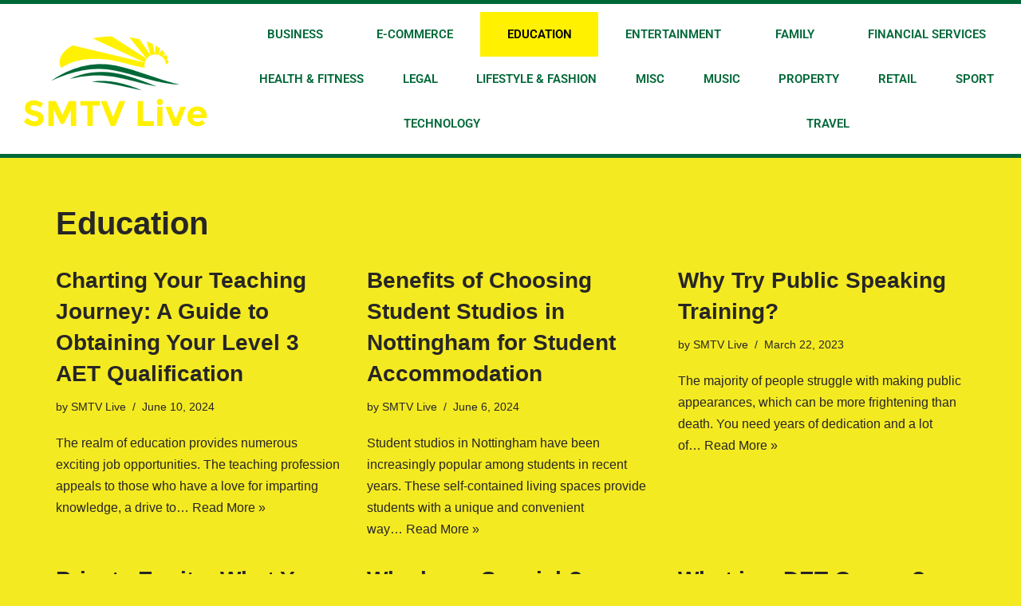

--- FILE ---
content_type: text/html; charset=UTF-8
request_url: https://smtvlive.co.uk/category/education/page/2/
body_size: 14916
content:
<!DOCTYPE html>
<html lang="en-US">

<head>
	
	<meta charset="UTF-8">
	<meta name="viewport" content="width=device-width, initial-scale=1, minimum-scale=1">
	<link rel="profile" href="https://gmpg.org/xfn/11">
		<meta name='robots' content='index, follow, max-image-preview:large, max-snippet:-1, max-video-preview:-1' />

	<!-- This site is optimized with the Yoast SEO plugin v26.7 - https://yoast.com/wordpress/plugins/seo/ -->
	<title>Education Archives - Page 2 of 7 - SMTV Live</title>
	<link rel="canonical" href="https://smtvlive.co.uk/category/education/page/2/" />
	<link rel="prev" href="https://smtvlive.co.uk/category/education/" />
	<link rel="next" href="https://smtvlive.co.uk/category/education/page/3/" />
	<meta property="og:locale" content="en_US" />
	<meta property="og:type" content="article" />
	<meta property="og:title" content="Education Archives - Page 2 of 7 - SMTV Live" />
	<meta property="og:url" content="https://smtvlive.co.uk/category/education/" />
	<meta property="og:site_name" content="SMTV Live" />
	<meta name="twitter:card" content="summary_large_image" />
	<script type="application/ld+json" class="yoast-schema-graph">{"@context":"https://schema.org","@graph":[{"@type":"CollectionPage","@id":"https://smtvlive.co.uk/category/education/","url":"https://smtvlive.co.uk/category/education/page/2/","name":"Education Archives - Page 2 of 7 - SMTV Live","isPartOf":{"@id":"https://smtvlive.co.uk/#website"},"breadcrumb":{"@id":"https://smtvlive.co.uk/category/education/page/2/#breadcrumb"},"inLanguage":"en-US"},{"@type":"BreadcrumbList","@id":"https://smtvlive.co.uk/category/education/page/2/#breadcrumb","itemListElement":[{"@type":"ListItem","position":1,"name":"Home","item":"https://smtvlive.co.uk/"},{"@type":"ListItem","position":2,"name":"Education"}]},{"@type":"WebSite","@id":"https://smtvlive.co.uk/#website","url":"https://smtvlive.co.uk/","name":"SMTV Live","description":"The UK business network. News from the biggest UK websites and companies...","potentialAction":[{"@type":"SearchAction","target":{"@type":"EntryPoint","urlTemplate":"https://smtvlive.co.uk/?s={search_term_string}"},"query-input":{"@type":"PropertyValueSpecification","valueRequired":true,"valueName":"search_term_string"}}],"inLanguage":"en-US"}]}</script>
	<!-- / Yoast SEO plugin. -->


<link rel="alternate" type="application/rss+xml" title="SMTV Live &raquo; Feed" href="https://smtvlive.co.uk/feed/" />
<link rel="alternate" type="application/rss+xml" title="SMTV Live &raquo; Education Category Feed" href="https://smtvlive.co.uk/category/education/feed/" />
<script>
window._wpemojiSettings = {"baseUrl":"https:\/\/s.w.org\/images\/core\/emoji\/15.0.3\/72x72\/","ext":".png","svgUrl":"https:\/\/s.w.org\/images\/core\/emoji\/15.0.3\/svg\/","svgExt":".svg","source":{"concatemoji":"https:\/\/smtvlive.co.uk\/wp-includes\/js\/wp-emoji-release.min.js?ver=6.6.4"}};
/*! This file is auto-generated */
!function(i,n){var o,s,e;function c(e){try{var t={supportTests:e,timestamp:(new Date).valueOf()};sessionStorage.setItem(o,JSON.stringify(t))}catch(e){}}function p(e,t,n){e.clearRect(0,0,e.canvas.width,e.canvas.height),e.fillText(t,0,0);var t=new Uint32Array(e.getImageData(0,0,e.canvas.width,e.canvas.height).data),r=(e.clearRect(0,0,e.canvas.width,e.canvas.height),e.fillText(n,0,0),new Uint32Array(e.getImageData(0,0,e.canvas.width,e.canvas.height).data));return t.every(function(e,t){return e===r[t]})}function u(e,t,n){switch(t){case"flag":return n(e,"\ud83c\udff3\ufe0f\u200d\u26a7\ufe0f","\ud83c\udff3\ufe0f\u200b\u26a7\ufe0f")?!1:!n(e,"\ud83c\uddfa\ud83c\uddf3","\ud83c\uddfa\u200b\ud83c\uddf3")&&!n(e,"\ud83c\udff4\udb40\udc67\udb40\udc62\udb40\udc65\udb40\udc6e\udb40\udc67\udb40\udc7f","\ud83c\udff4\u200b\udb40\udc67\u200b\udb40\udc62\u200b\udb40\udc65\u200b\udb40\udc6e\u200b\udb40\udc67\u200b\udb40\udc7f");case"emoji":return!n(e,"\ud83d\udc26\u200d\u2b1b","\ud83d\udc26\u200b\u2b1b")}return!1}function f(e,t,n){var r="undefined"!=typeof WorkerGlobalScope&&self instanceof WorkerGlobalScope?new OffscreenCanvas(300,150):i.createElement("canvas"),a=r.getContext("2d",{willReadFrequently:!0}),o=(a.textBaseline="top",a.font="600 32px Arial",{});return e.forEach(function(e){o[e]=t(a,e,n)}),o}function t(e){var t=i.createElement("script");t.src=e,t.defer=!0,i.head.appendChild(t)}"undefined"!=typeof Promise&&(o="wpEmojiSettingsSupports",s=["flag","emoji"],n.supports={everything:!0,everythingExceptFlag:!0},e=new Promise(function(e){i.addEventListener("DOMContentLoaded",e,{once:!0})}),new Promise(function(t){var n=function(){try{var e=JSON.parse(sessionStorage.getItem(o));if("object"==typeof e&&"number"==typeof e.timestamp&&(new Date).valueOf()<e.timestamp+604800&&"object"==typeof e.supportTests)return e.supportTests}catch(e){}return null}();if(!n){if("undefined"!=typeof Worker&&"undefined"!=typeof OffscreenCanvas&&"undefined"!=typeof URL&&URL.createObjectURL&&"undefined"!=typeof Blob)try{var e="postMessage("+f.toString()+"("+[JSON.stringify(s),u.toString(),p.toString()].join(",")+"));",r=new Blob([e],{type:"text/javascript"}),a=new Worker(URL.createObjectURL(r),{name:"wpTestEmojiSupports"});return void(a.onmessage=function(e){c(n=e.data),a.terminate(),t(n)})}catch(e){}c(n=f(s,u,p))}t(n)}).then(function(e){for(var t in e)n.supports[t]=e[t],n.supports.everything=n.supports.everything&&n.supports[t],"flag"!==t&&(n.supports.everythingExceptFlag=n.supports.everythingExceptFlag&&n.supports[t]);n.supports.everythingExceptFlag=n.supports.everythingExceptFlag&&!n.supports.flag,n.DOMReady=!1,n.readyCallback=function(){n.DOMReady=!0}}).then(function(){return e}).then(function(){var e;n.supports.everything||(n.readyCallback(),(e=n.source||{}).concatemoji?t(e.concatemoji):e.wpemoji&&e.twemoji&&(t(e.twemoji),t(e.wpemoji)))}))}((window,document),window._wpemojiSettings);
</script>
<style id='wp-emoji-styles-inline-css'>

	img.wp-smiley, img.emoji {
		display: inline !important;
		border: none !important;
		box-shadow: none !important;
		height: 1em !important;
		width: 1em !important;
		margin: 0 0.07em !important;
		vertical-align: -0.1em !important;
		background: none !important;
		padding: 0 !important;
	}
</style>
<link rel='stylesheet' id='wp-block-library-css' href='https://smtvlive.co.uk/wp-includes/css/dist/block-library/style.min.css?ver=6.6.4' media='all' />
<style id='classic-theme-styles-inline-css'>
/*! This file is auto-generated */
.wp-block-button__link{color:#fff;background-color:#32373c;border-radius:9999px;box-shadow:none;text-decoration:none;padding:calc(.667em + 2px) calc(1.333em + 2px);font-size:1.125em}.wp-block-file__button{background:#32373c;color:#fff;text-decoration:none}
</style>
<style id='global-styles-inline-css'>
:root{--wp--preset--aspect-ratio--square: 1;--wp--preset--aspect-ratio--4-3: 4/3;--wp--preset--aspect-ratio--3-4: 3/4;--wp--preset--aspect-ratio--3-2: 3/2;--wp--preset--aspect-ratio--2-3: 2/3;--wp--preset--aspect-ratio--16-9: 16/9;--wp--preset--aspect-ratio--9-16: 9/16;--wp--preset--color--black: #000000;--wp--preset--color--cyan-bluish-gray: #abb8c3;--wp--preset--color--white: #ffffff;--wp--preset--color--pale-pink: #f78da7;--wp--preset--color--vivid-red: #cf2e2e;--wp--preset--color--luminous-vivid-orange: #ff6900;--wp--preset--color--luminous-vivid-amber: #fcb900;--wp--preset--color--light-green-cyan: #7bdcb5;--wp--preset--color--vivid-green-cyan: #00d084;--wp--preset--color--pale-cyan-blue: #8ed1fc;--wp--preset--color--vivid-cyan-blue: #0693e3;--wp--preset--color--vivid-purple: #9b51e0;--wp--preset--color--neve-link-color: var(--nv-primary-accent);--wp--preset--color--neve-link-hover-color: var(--nv-secondary-accent);--wp--preset--color--nv-site-bg: var(--nv-site-bg);--wp--preset--color--nv-light-bg: var(--nv-light-bg);--wp--preset--color--nv-dark-bg: var(--nv-dark-bg);--wp--preset--color--neve-text-color: var(--nv-text-color);--wp--preset--color--nv-text-dark-bg: var(--nv-text-dark-bg);--wp--preset--color--nv-c-1: var(--nv-c-1);--wp--preset--color--nv-c-2: var(--nv-c-2);--wp--preset--gradient--vivid-cyan-blue-to-vivid-purple: linear-gradient(135deg,rgba(6,147,227,1) 0%,rgb(155,81,224) 100%);--wp--preset--gradient--light-green-cyan-to-vivid-green-cyan: linear-gradient(135deg,rgb(122,220,180) 0%,rgb(0,208,130) 100%);--wp--preset--gradient--luminous-vivid-amber-to-luminous-vivid-orange: linear-gradient(135deg,rgba(252,185,0,1) 0%,rgba(255,105,0,1) 100%);--wp--preset--gradient--luminous-vivid-orange-to-vivid-red: linear-gradient(135deg,rgba(255,105,0,1) 0%,rgb(207,46,46) 100%);--wp--preset--gradient--very-light-gray-to-cyan-bluish-gray: linear-gradient(135deg,rgb(238,238,238) 0%,rgb(169,184,195) 100%);--wp--preset--gradient--cool-to-warm-spectrum: linear-gradient(135deg,rgb(74,234,220) 0%,rgb(151,120,209) 20%,rgb(207,42,186) 40%,rgb(238,44,130) 60%,rgb(251,105,98) 80%,rgb(254,248,76) 100%);--wp--preset--gradient--blush-light-purple: linear-gradient(135deg,rgb(255,206,236) 0%,rgb(152,150,240) 100%);--wp--preset--gradient--blush-bordeaux: linear-gradient(135deg,rgb(254,205,165) 0%,rgb(254,45,45) 50%,rgb(107,0,62) 100%);--wp--preset--gradient--luminous-dusk: linear-gradient(135deg,rgb(255,203,112) 0%,rgb(199,81,192) 50%,rgb(65,88,208) 100%);--wp--preset--gradient--pale-ocean: linear-gradient(135deg,rgb(255,245,203) 0%,rgb(182,227,212) 50%,rgb(51,167,181) 100%);--wp--preset--gradient--electric-grass: linear-gradient(135deg,rgb(202,248,128) 0%,rgb(113,206,126) 100%);--wp--preset--gradient--midnight: linear-gradient(135deg,rgb(2,3,129) 0%,rgb(40,116,252) 100%);--wp--preset--font-size--small: 13px;--wp--preset--font-size--medium: 20px;--wp--preset--font-size--large: 36px;--wp--preset--font-size--x-large: 42px;--wp--preset--spacing--20: 0.44rem;--wp--preset--spacing--30: 0.67rem;--wp--preset--spacing--40: 1rem;--wp--preset--spacing--50: 1.5rem;--wp--preset--spacing--60: 2.25rem;--wp--preset--spacing--70: 3.38rem;--wp--preset--spacing--80: 5.06rem;--wp--preset--shadow--natural: 6px 6px 9px rgba(0, 0, 0, 0.2);--wp--preset--shadow--deep: 12px 12px 50px rgba(0, 0, 0, 0.4);--wp--preset--shadow--sharp: 6px 6px 0px rgba(0, 0, 0, 0.2);--wp--preset--shadow--outlined: 6px 6px 0px -3px rgba(255, 255, 255, 1), 6px 6px rgba(0, 0, 0, 1);--wp--preset--shadow--crisp: 6px 6px 0px rgba(0, 0, 0, 1);}:where(.is-layout-flex){gap: 0.5em;}:where(.is-layout-grid){gap: 0.5em;}body .is-layout-flex{display: flex;}.is-layout-flex{flex-wrap: wrap;align-items: center;}.is-layout-flex > :is(*, div){margin: 0;}body .is-layout-grid{display: grid;}.is-layout-grid > :is(*, div){margin: 0;}:where(.wp-block-columns.is-layout-flex){gap: 2em;}:where(.wp-block-columns.is-layout-grid){gap: 2em;}:where(.wp-block-post-template.is-layout-flex){gap: 1.25em;}:where(.wp-block-post-template.is-layout-grid){gap: 1.25em;}.has-black-color{color: var(--wp--preset--color--black) !important;}.has-cyan-bluish-gray-color{color: var(--wp--preset--color--cyan-bluish-gray) !important;}.has-white-color{color: var(--wp--preset--color--white) !important;}.has-pale-pink-color{color: var(--wp--preset--color--pale-pink) !important;}.has-vivid-red-color{color: var(--wp--preset--color--vivid-red) !important;}.has-luminous-vivid-orange-color{color: var(--wp--preset--color--luminous-vivid-orange) !important;}.has-luminous-vivid-amber-color{color: var(--wp--preset--color--luminous-vivid-amber) !important;}.has-light-green-cyan-color{color: var(--wp--preset--color--light-green-cyan) !important;}.has-vivid-green-cyan-color{color: var(--wp--preset--color--vivid-green-cyan) !important;}.has-pale-cyan-blue-color{color: var(--wp--preset--color--pale-cyan-blue) !important;}.has-vivid-cyan-blue-color{color: var(--wp--preset--color--vivid-cyan-blue) !important;}.has-vivid-purple-color{color: var(--wp--preset--color--vivid-purple) !important;}.has-neve-link-color-color{color: var(--wp--preset--color--neve-link-color) !important;}.has-neve-link-hover-color-color{color: var(--wp--preset--color--neve-link-hover-color) !important;}.has-nv-site-bg-color{color: var(--wp--preset--color--nv-site-bg) !important;}.has-nv-light-bg-color{color: var(--wp--preset--color--nv-light-bg) !important;}.has-nv-dark-bg-color{color: var(--wp--preset--color--nv-dark-bg) !important;}.has-neve-text-color-color{color: var(--wp--preset--color--neve-text-color) !important;}.has-nv-text-dark-bg-color{color: var(--wp--preset--color--nv-text-dark-bg) !important;}.has-nv-c-1-color{color: var(--wp--preset--color--nv-c-1) !important;}.has-nv-c-2-color{color: var(--wp--preset--color--nv-c-2) !important;}.has-black-background-color{background-color: var(--wp--preset--color--black) !important;}.has-cyan-bluish-gray-background-color{background-color: var(--wp--preset--color--cyan-bluish-gray) !important;}.has-white-background-color{background-color: var(--wp--preset--color--white) !important;}.has-pale-pink-background-color{background-color: var(--wp--preset--color--pale-pink) !important;}.has-vivid-red-background-color{background-color: var(--wp--preset--color--vivid-red) !important;}.has-luminous-vivid-orange-background-color{background-color: var(--wp--preset--color--luminous-vivid-orange) !important;}.has-luminous-vivid-amber-background-color{background-color: var(--wp--preset--color--luminous-vivid-amber) !important;}.has-light-green-cyan-background-color{background-color: var(--wp--preset--color--light-green-cyan) !important;}.has-vivid-green-cyan-background-color{background-color: var(--wp--preset--color--vivid-green-cyan) !important;}.has-pale-cyan-blue-background-color{background-color: var(--wp--preset--color--pale-cyan-blue) !important;}.has-vivid-cyan-blue-background-color{background-color: var(--wp--preset--color--vivid-cyan-blue) !important;}.has-vivid-purple-background-color{background-color: var(--wp--preset--color--vivid-purple) !important;}.has-neve-link-color-background-color{background-color: var(--wp--preset--color--neve-link-color) !important;}.has-neve-link-hover-color-background-color{background-color: var(--wp--preset--color--neve-link-hover-color) !important;}.has-nv-site-bg-background-color{background-color: var(--wp--preset--color--nv-site-bg) !important;}.has-nv-light-bg-background-color{background-color: var(--wp--preset--color--nv-light-bg) !important;}.has-nv-dark-bg-background-color{background-color: var(--wp--preset--color--nv-dark-bg) !important;}.has-neve-text-color-background-color{background-color: var(--wp--preset--color--neve-text-color) !important;}.has-nv-text-dark-bg-background-color{background-color: var(--wp--preset--color--nv-text-dark-bg) !important;}.has-nv-c-1-background-color{background-color: var(--wp--preset--color--nv-c-1) !important;}.has-nv-c-2-background-color{background-color: var(--wp--preset--color--nv-c-2) !important;}.has-black-border-color{border-color: var(--wp--preset--color--black) !important;}.has-cyan-bluish-gray-border-color{border-color: var(--wp--preset--color--cyan-bluish-gray) !important;}.has-white-border-color{border-color: var(--wp--preset--color--white) !important;}.has-pale-pink-border-color{border-color: var(--wp--preset--color--pale-pink) !important;}.has-vivid-red-border-color{border-color: var(--wp--preset--color--vivid-red) !important;}.has-luminous-vivid-orange-border-color{border-color: var(--wp--preset--color--luminous-vivid-orange) !important;}.has-luminous-vivid-amber-border-color{border-color: var(--wp--preset--color--luminous-vivid-amber) !important;}.has-light-green-cyan-border-color{border-color: var(--wp--preset--color--light-green-cyan) !important;}.has-vivid-green-cyan-border-color{border-color: var(--wp--preset--color--vivid-green-cyan) !important;}.has-pale-cyan-blue-border-color{border-color: var(--wp--preset--color--pale-cyan-blue) !important;}.has-vivid-cyan-blue-border-color{border-color: var(--wp--preset--color--vivid-cyan-blue) !important;}.has-vivid-purple-border-color{border-color: var(--wp--preset--color--vivid-purple) !important;}.has-neve-link-color-border-color{border-color: var(--wp--preset--color--neve-link-color) !important;}.has-neve-link-hover-color-border-color{border-color: var(--wp--preset--color--neve-link-hover-color) !important;}.has-nv-site-bg-border-color{border-color: var(--wp--preset--color--nv-site-bg) !important;}.has-nv-light-bg-border-color{border-color: var(--wp--preset--color--nv-light-bg) !important;}.has-nv-dark-bg-border-color{border-color: var(--wp--preset--color--nv-dark-bg) !important;}.has-neve-text-color-border-color{border-color: var(--wp--preset--color--neve-text-color) !important;}.has-nv-text-dark-bg-border-color{border-color: var(--wp--preset--color--nv-text-dark-bg) !important;}.has-nv-c-1-border-color{border-color: var(--wp--preset--color--nv-c-1) !important;}.has-nv-c-2-border-color{border-color: var(--wp--preset--color--nv-c-2) !important;}.has-vivid-cyan-blue-to-vivid-purple-gradient-background{background: var(--wp--preset--gradient--vivid-cyan-blue-to-vivid-purple) !important;}.has-light-green-cyan-to-vivid-green-cyan-gradient-background{background: var(--wp--preset--gradient--light-green-cyan-to-vivid-green-cyan) !important;}.has-luminous-vivid-amber-to-luminous-vivid-orange-gradient-background{background: var(--wp--preset--gradient--luminous-vivid-amber-to-luminous-vivid-orange) !important;}.has-luminous-vivid-orange-to-vivid-red-gradient-background{background: var(--wp--preset--gradient--luminous-vivid-orange-to-vivid-red) !important;}.has-very-light-gray-to-cyan-bluish-gray-gradient-background{background: var(--wp--preset--gradient--very-light-gray-to-cyan-bluish-gray) !important;}.has-cool-to-warm-spectrum-gradient-background{background: var(--wp--preset--gradient--cool-to-warm-spectrum) !important;}.has-blush-light-purple-gradient-background{background: var(--wp--preset--gradient--blush-light-purple) !important;}.has-blush-bordeaux-gradient-background{background: var(--wp--preset--gradient--blush-bordeaux) !important;}.has-luminous-dusk-gradient-background{background: var(--wp--preset--gradient--luminous-dusk) !important;}.has-pale-ocean-gradient-background{background: var(--wp--preset--gradient--pale-ocean) !important;}.has-electric-grass-gradient-background{background: var(--wp--preset--gradient--electric-grass) !important;}.has-midnight-gradient-background{background: var(--wp--preset--gradient--midnight) !important;}.has-small-font-size{font-size: var(--wp--preset--font-size--small) !important;}.has-medium-font-size{font-size: var(--wp--preset--font-size--medium) !important;}.has-large-font-size{font-size: var(--wp--preset--font-size--large) !important;}.has-x-large-font-size{font-size: var(--wp--preset--font-size--x-large) !important;}
:where(.wp-block-post-template.is-layout-flex){gap: 1.25em;}:where(.wp-block-post-template.is-layout-grid){gap: 1.25em;}
:where(.wp-block-columns.is-layout-flex){gap: 2em;}:where(.wp-block-columns.is-layout-grid){gap: 2em;}
:root :where(.wp-block-pullquote){font-size: 1.5em;line-height: 1.6;}
</style>
<link rel='stylesheet' id='neve-style-css' href='https://smtvlive.co.uk/wp-content/themes/neve/style-main-new.min.css?ver=4.2.2' media='all' />
<style id='neve-style-inline-css'>
.is-menu-sidebar .header-menu-sidebar { visibility: visible; }.is-menu-sidebar.menu_sidebar_slide_left .header-menu-sidebar { transform: translate3d(0, 0, 0); left: 0; }.is-menu-sidebar.menu_sidebar_slide_right .header-menu-sidebar { transform: translate3d(0, 0, 0); right: 0; }.is-menu-sidebar.menu_sidebar_pull_right .header-menu-sidebar, .is-menu-sidebar.menu_sidebar_pull_left .header-menu-sidebar { transform: translateX(0); }.is-menu-sidebar.menu_sidebar_dropdown .header-menu-sidebar { height: auto; }.is-menu-sidebar.menu_sidebar_dropdown .header-menu-sidebar-inner { max-height: 400px; padding: 20px 0; }.is-menu-sidebar.menu_sidebar_full_canvas .header-menu-sidebar { opacity: 1; }.header-menu-sidebar .menu-item-nav-search:not(.floating) { pointer-events: none; }.header-menu-sidebar .menu-item-nav-search .is-menu-sidebar { pointer-events: unset; }@media screen and (max-width: 960px) { .builder-item.cr .item--inner { --textalign: center; --justify: center; } }
.nv-meta-list li.meta:not(:last-child):after { content:"/" }.nv-meta-list .no-mobile{
			display:none;
		}.nv-meta-list li.last::after{
			content: ""!important;
		}@media (min-width: 769px) {
			.nv-meta-list .no-mobile {
				display: inline-block;
			}
			.nv-meta-list li.last:not(:last-child)::after {
		 		content: "/" !important;
			}
		}
 :root{ --container: 748px;--postwidth:100%; --primarybtnbg: var(--nv-primary-accent); --primarybtnhoverbg: var(--nv-primary-accent); --primarybtncolor: #fff; --secondarybtncolor: var(--nv-primary-accent); --primarybtnhovercolor: #fff; --secondarybtnhovercolor: var(--nv-primary-accent);--primarybtnborderradius:3px;--secondarybtnborderradius:3px;--secondarybtnborderwidth:3px;--btnpadding:13px 15px;--primarybtnpadding:13px 15px;--secondarybtnpadding:calc(13px - 3px) calc(15px - 3px); --bodyfontfamily: Arial,Helvetica,sans-serif; --bodyfontsize: 15px; --bodylineheight: 1.6; --bodyletterspacing: 0px; --bodyfontweight: 400; --h1fontsize: 36px; --h1fontweight: 700; --h1lineheight: 1.2; --h1letterspacing: 0px; --h1texttransform: none; --h2fontsize: 28px; --h2fontweight: 700; --h2lineheight: 1.3; --h2letterspacing: 0px; --h2texttransform: none; --h3fontsize: 24px; --h3fontweight: 700; --h3lineheight: 1.4; --h3letterspacing: 0px; --h3texttransform: none; --h4fontsize: 20px; --h4fontweight: 700; --h4lineheight: 1.6; --h4letterspacing: 0px; --h4texttransform: none; --h5fontsize: 16px; --h5fontweight: 700; --h5lineheight: 1.6; --h5letterspacing: 0px; --h5texttransform: none; --h6fontsize: 14px; --h6fontweight: 700; --h6lineheight: 1.6; --h6letterspacing: 0px; --h6texttransform: none;--formfieldborderwidth:2px;--formfieldborderradius:3px; --formfieldbgcolor: var(--nv-site-bg); --formfieldbordercolor: #dddddd; --formfieldcolor: var(--nv-text-color);--formfieldpadding:10px 12px; } .nv-index-posts{ --borderradius:0px; } .has-neve-button-color-color{ color: var(--nv-primary-accent)!important; } .has-neve-button-color-background-color{ background-color: var(--nv-primary-accent)!important; } .single-post-container .alignfull > [class*="__inner-container"], .single-post-container .alignwide > [class*="__inner-container"]{ max-width:718px } .nv-meta-list{ --avatarsize: 20px; } .single .nv-meta-list{ --avatarsize: 20px; } .nv-is-boxed.nv-comments-wrap{ --padding:20px; } .nv-is-boxed.comment-respond{ --padding:20px; } .single:not(.single-product), .page{ --c-vspace:0 0 0 0;; } .scroll-to-top{ --color: var(--nv-text-dark-bg);--padding:8px 10px; --borderradius: 3px; --bgcolor: var(--nv-primary-accent); --hovercolor: var(--nv-text-dark-bg); --hoverbgcolor: var(--nv-primary-accent);--size:16px; } .global-styled{ --bgcolor: var(--nv-site-bg); } .header-top{ --rowbcolor: var(--nv-light-bg); --color: var(--nv-text-color); --bgcolor: #f0f0f0; } .header-main{ --rowbcolor: var(--nv-light-bg); --color: var(--nv-text-color); --bgcolor: #ffffff; } .header-bottom{ --rowbcolor: var(--nv-light-bg); --color: var(--nv-text-color); --bgcolor: #ffffff; } .header-menu-sidebar-bg{ --justify: flex-start; --textalign: left;--flexg: 1;--wrapdropdownwidth: auto; --color: var(--nv-text-color); --bgcolor: #ffffff; } .header-menu-sidebar{ width: 360px; } .builder-item--logo{ --maxwidth: 120px; --fs: 24px;--padding:10px 0;--margin:0; --textalign: left;--justify: flex-start; } .builder-item--nav-icon,.header-menu-sidebar .close-sidebar-panel .navbar-toggle{ --borderradius:0; } .builder-item--nav-icon{ --label-margin:0 5px 0 0;;--padding:10px 15px;--margin:0; } .builder-item--primary-menu{ --hovercolor: var(--nv-secondary-accent); --hovertextcolor: var(--nv-text-color); --activecolor: var(--nv-primary-accent); --spacing: 20px; --height: 25px;--padding:0;--margin:0; --fontsize: 1em; --lineheight: 1.6; --letterspacing: 0px; --fontweight: 500; --texttransform: none; --iconsize: 1em; } .hfg-is-group.has-primary-menu .inherit-ff{ --inheritedfw: 500; } .footer-top-inner .row{ grid-template-columns:1fr 1fr 1fr; --valign: flex-start; } .footer-top{ --rowbcolor: var(--nv-light-bg); --color: var(--nv-text-color); --bgcolor: #ffffff; } .footer-main-inner .row{ grid-template-columns:1fr 1fr 1fr; --valign: flex-start; } .footer-main{ --rowbcolor: var(--nv-light-bg); --color: var(--nv-text-color); --bgcolor: var(--nv-site-bg); } .footer-bottom-inner .row{ grid-template-columns:1fr 1fr 1fr; --valign: flex-start; } .footer-bottom{ --rowbcolor: var(--nv-light-bg); --color: var(--nv-text-dark-bg); --bgcolor: #24292e; } @media(min-width: 576px){ :root{ --container: 992px;--postwidth:50%;--btnpadding:13px 15px;--primarybtnpadding:13px 15px;--secondarybtnpadding:calc(13px - 3px) calc(15px - 3px); --bodyfontsize: 16px; --bodylineheight: 1.6; --bodyletterspacing: 0px; --h1fontsize: 38px; --h1lineheight: 1.2; --h1letterspacing: 0px; --h2fontsize: 30px; --h2lineheight: 1.2; --h2letterspacing: 0px; --h3fontsize: 26px; --h3lineheight: 1.4; --h3letterspacing: 0px; --h4fontsize: 22px; --h4lineheight: 1.5; --h4letterspacing: 0px; --h5fontsize: 18px; --h5lineheight: 1.6; --h5letterspacing: 0px; --h6fontsize: 14px; --h6lineheight: 1.6; --h6letterspacing: 0px; } .single-post-container .alignfull > [class*="__inner-container"], .single-post-container .alignwide > [class*="__inner-container"]{ max-width:962px } .nv-meta-list{ --avatarsize: 20px; } .single .nv-meta-list{ --avatarsize: 20px; } .nv-is-boxed.nv-comments-wrap{ --padding:30px; } .nv-is-boxed.comment-respond{ --padding:30px; } .single:not(.single-product), .page{ --c-vspace:0 0 0 0;; } .scroll-to-top{ --padding:8px 10px;--size:16px; } .header-menu-sidebar-bg{ --justify: flex-start; --textalign: left;--flexg: 1;--wrapdropdownwidth: auto; } .header-menu-sidebar{ width: 360px; } .builder-item--logo{ --maxwidth: 120px; --fs: 24px;--padding:10px 0;--margin:0; --textalign: left;--justify: flex-start; } .builder-item--nav-icon{ --label-margin:0 5px 0 0;;--padding:10px 15px;--margin:0; } .builder-item--primary-menu{ --spacing: 20px; --height: 25px;--padding:0;--margin:0; --fontsize: 1em; --lineheight: 1.6; --letterspacing: 0px; --iconsize: 1em; } }@media(min-width: 960px){ :root{ --container: 1170px;--postwidth:33.333333333333%;--btnpadding:13px 15px;--primarybtnpadding:13px 15px;--secondarybtnpadding:calc(13px - 3px) calc(15px - 3px); --bodyfontsize: 16px; --bodylineheight: 1.7; --bodyletterspacing: 0px; --h1fontsize: 40px; --h1lineheight: 1.1; --h1letterspacing: 0px; --h2fontsize: 32px; --h2lineheight: 1.2; --h2letterspacing: 0px; --h3fontsize: 28px; --h3lineheight: 1.4; --h3letterspacing: 0px; --h4fontsize: 24px; --h4lineheight: 1.5; --h4letterspacing: 0px; --h5fontsize: 20px; --h5lineheight: 1.6; --h5letterspacing: 0px; --h6fontsize: 16px; --h6lineheight: 1.6; --h6letterspacing: 0px; } body:not(.single):not(.archive):not(.blog):not(.search):not(.error404) .neve-main > .container .col, body.post-type-archive-course .neve-main > .container .col, body.post-type-archive-llms_membership .neve-main > .container .col{ max-width: 100%; } body:not(.single):not(.archive):not(.blog):not(.search):not(.error404) .nv-sidebar-wrap, body.post-type-archive-course .nv-sidebar-wrap, body.post-type-archive-llms_membership .nv-sidebar-wrap{ max-width: 0%; } .neve-main > .archive-container .nv-index-posts.col{ max-width: 100%; } .neve-main > .archive-container .nv-sidebar-wrap{ max-width: 0%; } .neve-main > .single-post-container .nv-single-post-wrap.col{ max-width: 70%; } .single-post-container .alignfull > [class*="__inner-container"], .single-post-container .alignwide > [class*="__inner-container"]{ max-width:789px } .container-fluid.single-post-container .alignfull > [class*="__inner-container"], .container-fluid.single-post-container .alignwide > [class*="__inner-container"]{ max-width:calc(70% + 15px) } .neve-main > .single-post-container .nv-sidebar-wrap{ max-width: 30%; } .nv-meta-list{ --avatarsize: 20px; } .single .nv-meta-list{ --avatarsize: 20px; } .nv-is-boxed.nv-comments-wrap{ --padding:40px; } .nv-is-boxed.comment-respond{ --padding:40px; } .single:not(.single-product), .page{ --c-vspace:0 0 0 0;; } .scroll-to-top{ --padding:8px 10px;--size:16px; } .header-menu-sidebar-bg{ --justify: flex-start; --textalign: left;--flexg: 1;--wrapdropdownwidth: auto; } .header-menu-sidebar{ width: 360px; } .builder-item--logo{ --maxwidth: 120px; --fs: 24px;--padding:10px 0;--margin:0; --textalign: left;--justify: flex-start; } .builder-item--nav-icon{ --label-margin:0 5px 0 0;;--padding:10px 15px;--margin:0; } .builder-item--primary-menu{ --spacing: 20px; --height: 25px;--padding:0;--margin:0; --fontsize: 1em; --lineheight: 1.6; --letterspacing: 0px; --iconsize: 1em; } }.nv-content-wrap .elementor a:not(.button):not(.wp-block-file__button){ text-decoration: none; }.scroll-to-top {right: 20px; border: none; position: fixed; bottom: 30px; display: none; opacity: 0; visibility: hidden; transition: opacity 0.3s ease-in-out, visibility 0.3s ease-in-out; align-items: center; justify-content: center; z-index: 999; } @supports (-webkit-overflow-scrolling: touch) { .scroll-to-top { bottom: 74px; } } .scroll-to-top.image { background-position: center; } .scroll-to-top .scroll-to-top-image { width: 100%; height: 100%; } .scroll-to-top .scroll-to-top-label { margin: 0; padding: 5px; } .scroll-to-top:hover { text-decoration: none; } .scroll-to-top.scroll-to-top-left {left: 20px; right: unset;} .scroll-to-top.scroll-show-mobile { display: flex; } @media (min-width: 960px) { .scroll-to-top { display: flex; } }.scroll-to-top { color: var(--color); padding: var(--padding); border-radius: var(--borderradius); background: var(--bgcolor); } .scroll-to-top:hover, .scroll-to-top:focus { color: var(--hovercolor); background: var(--hoverbgcolor); } .scroll-to-top-icon, .scroll-to-top.image .scroll-to-top-image { width: var(--size); height: var(--size); } .scroll-to-top-image { background-image: var(--bgimage); background-size: cover; }:root{--nv-primary-accent:#2f5aae;--nv-secondary-accent:#2f5aae;--nv-site-bg:#f4ea22;--nv-light-bg:#f4f5f7;--nv-dark-bg:#121212;--nv-text-color:#272626;--nv-text-dark-bg:#ffffff;--nv-c-1:#9463ae;--nv-c-2:#be574b;--nv-fallback-ff:Arial, Helvetica, sans-serif;}
:root{--e-global-color-nvprimaryaccent:#2f5aae;--e-global-color-nvsecondaryaccent:#2f5aae;--e-global-color-nvsitebg:#f4ea22;--e-global-color-nvlightbg:#f4f5f7;--e-global-color-nvdarkbg:#121212;--e-global-color-nvtextcolor:#272626;--e-global-color-nvtextdarkbg:#ffffff;--e-global-color-nvc1:#9463ae;--e-global-color-nvc2:#be574b;}
</style>
<link rel='stylesheet' id='dashicons-css' href='https://smtvlive.co.uk/wp-includes/css/dashicons.min.css?ver=6.6.4' media='all' />
<link rel='stylesheet' id='admin-bar-css' href='https://smtvlive.co.uk/wp-includes/css/admin-bar.min.css?ver=6.6.4' media='all' />
<style id='admin-bar-inline-css'>
#wp-admin-bar-my-sites-search { height: 2.2em; }
      #wp-admin-bar-my-sites-search.hide-if-no-js { display: none; }
      #wp-admin-bar-my-sites-search label[for="my-sites-search-text"] { clip: rect(1px, 1px, 1px, 1px); position: absolute !important; height: 1px; width: 1px; overflow: hidden; }
      #wp-admin-bar-my-sites-search .ab-item { height: 34px; }
      #wp-admin-bar-my-sites-search input { background-color: transparent; border: 1px solid rgba(255,255,255,0.6); color: rgba(255,255,255,0.7); padding: 2px 5px; width: 95%; width: calc( 100% - 14px); height: 1.7em; }
      #wp-admin-bar-my-sites-search input::-webkit-input-placeholder { color: rgba(255,255,255,0.4); }
      #wp-admin-bar-my-sites-search input::-moz-placeholder { color: rgba(255,255,255,0.4); }
      #wp-admin-bar-my-sites-search input:-ms-input-placeholder { color: rgba(255,255,255,0.4); }
      #wp-admin-bar-my-sites-search input::placeholder { color: rgba(255,255,255,0.4); }
</style>
<link rel='stylesheet' id='elementor-frontend-css' href='https://smtvlive.co.uk/wp-content/plugins/elementor/assets/css/frontend.min.css?ver=3.34.1' media='all' />
<link rel='stylesheet' id='widget-image-css' href='https://smtvlive.co.uk/wp-content/plugins/elementor/assets/css/widget-image.min.css?ver=3.34.1' media='all' />
<link rel='stylesheet' id='widget-nav-menu-css' href='https://smtvlive.co.uk/wp-content/plugins/elementor-pro/assets/css/widget-nav-menu.min.css?ver=3.27.6' media='all' />
<link rel='stylesheet' id='widget-heading-css' href='https://smtvlive.co.uk/wp-content/plugins/elementor/assets/css/widget-heading.min.css?ver=3.34.1' media='all' />
<link rel='stylesheet' id='elementor-icons-css' href='https://smtvlive.co.uk/wp-content/plugins/elementor/assets/lib/eicons/css/elementor-icons.min.css?ver=5.45.0' media='all' />
<link rel='stylesheet' id='elementor-post-5-css' href='https://smtvlive.co.uk/wp-content/uploads/sites/6/elementor/css/post-5.css?ver=1741795394' media='all' />
<link rel='stylesheet' id='elementor-post-6-css' href='https://smtvlive.co.uk/wp-content/uploads/sites/6/elementor/css/post-6.css?ver=1741795394' media='all' />
<link rel='stylesheet' id='elementor-post-31-css' href='https://smtvlive.co.uk/wp-content/uploads/sites/6/elementor/css/post-31.css?ver=1741795394' media='all' />
<link rel='stylesheet' id='elementor-gf-local-roboto-css' href='https://smtvlive.co.uk/wp-content/uploads/sites/6/elementor/google-fonts/css/roboto.css?ver=1742233127' media='all' />
<link rel='stylesheet' id='elementor-gf-local-robotoslab-css' href='https://smtvlive.co.uk/wp-content/uploads/sites/6/elementor/google-fonts/css/robotoslab.css?ver=1742233128' media='all' />
<link rel='stylesheet' id='elementor-icons-shared-0-css' href='https://smtvlive.co.uk/wp-content/plugins/elementor/assets/lib/font-awesome/css/fontawesome.min.css?ver=5.15.3' media='all' />
<link rel='stylesheet' id='elementor-icons-fa-solid-css' href='https://smtvlive.co.uk/wp-content/plugins/elementor/assets/lib/font-awesome/css/solid.min.css?ver=5.15.3' media='all' />
<script src="https://smtvlive.co.uk/wp-includes/js/jquery/jquery.min.js?ver=3.7.1" id="jquery-core-js"></script>
<script id="jquery-core-js-after">
jQuery(document).ready( function($) {
      $( '#wp-admin-bar-my-sites-search.hide-if-no-js' ).show();
      $( '#wp-admin-bar-my-sites-search input' ).on( 'input', function( ) {
        var searchValRegex = new RegExp( $(this).val(), 'i');
        $( '#wp-admin-bar-my-sites-list > li.menupop' ).hide().filter( function() {
          return searchValRegex.test( $(this).find( '> a' ).text() );
        }).show();
    	});
    });
</script>
<script src="https://smtvlive.co.uk/wp-includes/js/jquery/jquery-migrate.min.js?ver=3.4.1" id="jquery-migrate-js"></script>
<link rel="https://api.w.org/" href="https://smtvlive.co.uk/wp-json/" /><link rel="alternate" title="JSON" type="application/json" href="https://smtvlive.co.uk/wp-json/wp/v2/categories/5" /><link rel="EditURI" type="application/rsd+xml" title="RSD" href="https://smtvlive.co.uk/xmlrpc.php?rsd" />
<meta name="generator" content="WordPress 6.6.4" />
<meta name="generator" content="Elementor 3.34.1; features: additional_custom_breakpoints; settings: css_print_method-external, google_font-enabled, font_display-auto">
			<style>
				.e-con.e-parent:nth-of-type(n+4):not(.e-lazyloaded):not(.e-no-lazyload),
				.e-con.e-parent:nth-of-type(n+4):not(.e-lazyloaded):not(.e-no-lazyload) * {
					background-image: none !important;
				}
				@media screen and (max-height: 1024px) {
					.e-con.e-parent:nth-of-type(n+3):not(.e-lazyloaded):not(.e-no-lazyload),
					.e-con.e-parent:nth-of-type(n+3):not(.e-lazyloaded):not(.e-no-lazyload) * {
						background-image: none !important;
					}
				}
				@media screen and (max-height: 640px) {
					.e-con.e-parent:nth-of-type(n+2):not(.e-lazyloaded):not(.e-no-lazyload),
					.e-con.e-parent:nth-of-type(n+2):not(.e-lazyloaded):not(.e-no-lazyload) * {
						background-image: none !important;
					}
				}
			</style>
			<link rel="icon" href="https://smtvlive.co.uk/wp-content/uploads/sites/6/2020/04/british-flag-146x146.png" sizes="32x32" />
<link rel="icon" href="https://smtvlive.co.uk/wp-content/uploads/sites/6/2020/04/british-flag.png" sizes="192x192" />
<link rel="apple-touch-icon" href="https://smtvlive.co.uk/wp-content/uploads/sites/6/2020/04/british-flag.png" />
<meta name="msapplication-TileImage" content="https://smtvlive.co.uk/wp-content/uploads/sites/6/2020/04/british-flag.png" />

	</head>

<body data-rsssl=1  class="archive paged category category-education category-5 paged-2 category-paged-2  nv-blog-grid nv-sidebar-full-width menu_sidebar_slide_left elementor-default elementor-kit-5" id="neve_body"  >
<div class="wrapper">
	
	<header class="header"  >
		<a class="neve-skip-link show-on-focus" href="#content" >
			Skip to content		</a>
				<div data-elementor-type="header" data-elementor-id="6" class="elementor elementor-6 elementor-location-header" data-elementor-post-type="elementor_library">
					<header class="elementor-section elementor-top-section elementor-element elementor-element-327b96d3 elementor-section-content-middle elementor-section-height-min-height elementor-section-stretched elementor-section-full_width elementor-section-height-default elementor-section-items-middle" data-id="327b96d3" data-element_type="section" data-settings="{&quot;background_background&quot;:&quot;classic&quot;,&quot;stretch_section&quot;:&quot;section-stretched&quot;}">
						<div class="elementor-container elementor-column-gap-default">
					<div class="elementor-column elementor-col-50 elementor-top-column elementor-element elementor-element-b69835e" data-id="b69835e" data-element_type="column">
			<div class="elementor-widget-wrap elementor-element-populated">
						<div class="elementor-element elementor-element-92184ef elementor-widget elementor-widget-image" data-id="92184ef" data-element_type="widget" data-widget_type="image.default">
				<div class="elementor-widget-container">
																<a href="/">
							<img width="241" height="134" src="https://smtvlive.co.uk/wp-content/uploads/sites/6/2020/03/smtv-live.png" class="attachment-large size-large wp-image-7" alt="" />								</a>
															</div>
				</div>
					</div>
		</div>
				<div class="elementor-column elementor-col-50 elementor-top-column elementor-element elementor-element-a8f0d8d" data-id="a8f0d8d" data-element_type="column">
			<div class="elementor-widget-wrap elementor-element-populated">
						<div class="elementor-element elementor-element-2d972bde elementor-nav-menu__align-justify elementor-nav-menu--dropdown-mobile elementor-nav-menu--stretch elementor-nav-menu__text-align-aside elementor-nav-menu--toggle elementor-nav-menu--burger elementor-widget elementor-widget-nav-menu" data-id="2d972bde" data-element_type="widget" data-settings="{&quot;full_width&quot;:&quot;stretch&quot;,&quot;layout&quot;:&quot;horizontal&quot;,&quot;submenu_icon&quot;:{&quot;value&quot;:&quot;&lt;i class=\&quot;fas fa-caret-down\&quot;&gt;&lt;\/i&gt;&quot;,&quot;library&quot;:&quot;fa-solid&quot;},&quot;toggle&quot;:&quot;burger&quot;}" data-widget_type="nav-menu.default">
				<div class="elementor-widget-container">
								<nav aria-label="Menu" class="elementor-nav-menu--main elementor-nav-menu__container elementor-nav-menu--layout-horizontal e--pointer-background e--animation-sweep-down">
				<ul id="menu-1-2d972bde" class="elementor-nav-menu"><li class="menu-item menu-item-type-taxonomy menu-item-object-category menu-item-9"><a href="https://smtvlive.co.uk/category/business/" class="elementor-item">Business</a></li>
<li class="menu-item menu-item-type-taxonomy menu-item-object-category menu-item-10"><a href="https://smtvlive.co.uk/category/e-commerce/" class="elementor-item">E-Commerce</a></li>
<li class="menu-item menu-item-type-taxonomy menu-item-object-category current-menu-item menu-item-11"><a href="https://smtvlive.co.uk/category/education/" aria-current="page" class="elementor-item elementor-item-active">Education</a></li>
<li class="menu-item menu-item-type-taxonomy menu-item-object-category menu-item-12"><a href="https://smtvlive.co.uk/category/entertainment/" class="elementor-item">Entertainment</a></li>
<li class="menu-item menu-item-type-taxonomy menu-item-object-category menu-item-13"><a href="https://smtvlive.co.uk/category/family/" class="elementor-item">Family</a></li>
<li class="menu-item menu-item-type-taxonomy menu-item-object-category menu-item-14"><a href="https://smtvlive.co.uk/category/financial-services/" class="elementor-item">Financial Services</a></li>
<li class="menu-item menu-item-type-taxonomy menu-item-object-category menu-item-15"><a href="https://smtvlive.co.uk/category/health-fitness/" class="elementor-item">Health &#038; Fitness</a></li>
<li class="menu-item menu-item-type-taxonomy menu-item-object-category menu-item-16"><a href="https://smtvlive.co.uk/category/legal/" class="elementor-item">Legal</a></li>
<li class="menu-item menu-item-type-taxonomy menu-item-object-category menu-item-17"><a href="https://smtvlive.co.uk/category/lifestyle-fashion/" class="elementor-item">Lifestyle &#038; Fashion</a></li>
<li class="menu-item menu-item-type-taxonomy menu-item-object-category menu-item-18"><a href="https://smtvlive.co.uk/category/misc/" class="elementor-item">Misc</a></li>
<li class="menu-item menu-item-type-taxonomy menu-item-object-category menu-item-19"><a href="https://smtvlive.co.uk/category/music/" class="elementor-item">Music</a></li>
<li class="menu-item menu-item-type-taxonomy menu-item-object-category menu-item-20"><a href="https://smtvlive.co.uk/category/property/" class="elementor-item">Property</a></li>
<li class="menu-item menu-item-type-taxonomy menu-item-object-category menu-item-21"><a href="https://smtvlive.co.uk/category/retail/" class="elementor-item">Retail</a></li>
<li class="menu-item menu-item-type-taxonomy menu-item-object-category menu-item-22"><a href="https://smtvlive.co.uk/category/sport/" class="elementor-item">Sport</a></li>
<li class="menu-item menu-item-type-taxonomy menu-item-object-category menu-item-23"><a href="https://smtvlive.co.uk/category/technology/" class="elementor-item">Technology</a></li>
<li class="menu-item menu-item-type-taxonomy menu-item-object-category menu-item-24"><a href="https://smtvlive.co.uk/category/travel/" class="elementor-item">Travel</a></li>
</ul>			</nav>
					<div class="elementor-menu-toggle" role="button" tabindex="0" aria-label="Menu Toggle" aria-expanded="false">
			<i aria-hidden="true" role="presentation" class="elementor-menu-toggle__icon--open eicon-menu-bar"></i><i aria-hidden="true" role="presentation" class="elementor-menu-toggle__icon--close eicon-close"></i>		</div>
					<nav class="elementor-nav-menu--dropdown elementor-nav-menu__container" aria-hidden="true">
				<ul id="menu-2-2d972bde" class="elementor-nav-menu"><li class="menu-item menu-item-type-taxonomy menu-item-object-category menu-item-9"><a href="https://smtvlive.co.uk/category/business/" class="elementor-item" tabindex="-1">Business</a></li>
<li class="menu-item menu-item-type-taxonomy menu-item-object-category menu-item-10"><a href="https://smtvlive.co.uk/category/e-commerce/" class="elementor-item" tabindex="-1">E-Commerce</a></li>
<li class="menu-item menu-item-type-taxonomy menu-item-object-category current-menu-item menu-item-11"><a href="https://smtvlive.co.uk/category/education/" aria-current="page" class="elementor-item elementor-item-active" tabindex="-1">Education</a></li>
<li class="menu-item menu-item-type-taxonomy menu-item-object-category menu-item-12"><a href="https://smtvlive.co.uk/category/entertainment/" class="elementor-item" tabindex="-1">Entertainment</a></li>
<li class="menu-item menu-item-type-taxonomy menu-item-object-category menu-item-13"><a href="https://smtvlive.co.uk/category/family/" class="elementor-item" tabindex="-1">Family</a></li>
<li class="menu-item menu-item-type-taxonomy menu-item-object-category menu-item-14"><a href="https://smtvlive.co.uk/category/financial-services/" class="elementor-item" tabindex="-1">Financial Services</a></li>
<li class="menu-item menu-item-type-taxonomy menu-item-object-category menu-item-15"><a href="https://smtvlive.co.uk/category/health-fitness/" class="elementor-item" tabindex="-1">Health &#038; Fitness</a></li>
<li class="menu-item menu-item-type-taxonomy menu-item-object-category menu-item-16"><a href="https://smtvlive.co.uk/category/legal/" class="elementor-item" tabindex="-1">Legal</a></li>
<li class="menu-item menu-item-type-taxonomy menu-item-object-category menu-item-17"><a href="https://smtvlive.co.uk/category/lifestyle-fashion/" class="elementor-item" tabindex="-1">Lifestyle &#038; Fashion</a></li>
<li class="menu-item menu-item-type-taxonomy menu-item-object-category menu-item-18"><a href="https://smtvlive.co.uk/category/misc/" class="elementor-item" tabindex="-1">Misc</a></li>
<li class="menu-item menu-item-type-taxonomy menu-item-object-category menu-item-19"><a href="https://smtvlive.co.uk/category/music/" class="elementor-item" tabindex="-1">Music</a></li>
<li class="menu-item menu-item-type-taxonomy menu-item-object-category menu-item-20"><a href="https://smtvlive.co.uk/category/property/" class="elementor-item" tabindex="-1">Property</a></li>
<li class="menu-item menu-item-type-taxonomy menu-item-object-category menu-item-21"><a href="https://smtvlive.co.uk/category/retail/" class="elementor-item" tabindex="-1">Retail</a></li>
<li class="menu-item menu-item-type-taxonomy menu-item-object-category menu-item-22"><a href="https://smtvlive.co.uk/category/sport/" class="elementor-item" tabindex="-1">Sport</a></li>
<li class="menu-item menu-item-type-taxonomy menu-item-object-category menu-item-23"><a href="https://smtvlive.co.uk/category/technology/" class="elementor-item" tabindex="-1">Technology</a></li>
<li class="menu-item menu-item-type-taxonomy menu-item-object-category menu-item-24"><a href="https://smtvlive.co.uk/category/travel/" class="elementor-item" tabindex="-1">Travel</a></li>
</ul>			</nav>
						</div>
				</div>
					</div>
		</div>
					</div>
		</header>
				</div>
			</header>

	

	
	<main id="content" class="neve-main">

	<div class="container archive-container">

		
		<div class="row">
						<div class="nv-index-posts blog col">
				<div class="nv-page-title-wrap nv-big-title" >
	<div class="nv-page-title ">
				<h1>Education</h1>
					</div><!--.nv-page-title-->
</div> <!--.nv-page-title-wrap-->
	<div class="posts-wrapper"><article id="post-8440" class="post-8440 post type-post status-publish format-standard hentry category-education layout-grid ">

	<div class="article-content-col">
		<div class="content">
			<h2 class="blog-entry-title entry-title"><a href="https://smtvlive.co.uk/education/charting-your-teaching-journey-a-guide-to-obtaining-your-level-3-aet-qualification/" rel="bookmark">Charting Your Teaching Journey: A Guide to Obtaining Your Level 3 AET Qualification</a></h2><ul class="nv-meta-list"><li  class="meta author vcard "><span class="author-name fn">by <a href="https://smtvlive.co.uk/author/smtvlive/" title="Posts by SMTV Live" rel="author">SMTV Live</a></span></li><li class="meta date posted-on "><time class="entry-date published" datetime="2024-06-10T17:00:03+00:00" content="2024-06-10">June 10, 2024</time></li></ul><div class="excerpt-wrap entry-summary"><p>The realm of education provides numerous exciting job opportunities. The teaching profession appeals to those who have a love for imparting knowledge, a drive to&hellip;&nbsp;<a href="https://smtvlive.co.uk/education/charting-your-teaching-journey-a-guide-to-obtaining-your-level-3-aet-qualification/" rel="bookmark">Read More &raquo;<span class="screen-reader-text">Charting Your Teaching Journey: A Guide to Obtaining Your Level 3 AET Qualification</span></a></p>
</div>		</div>
	</div>
</article>
<article id="post-8432" class="post-8432 post type-post status-publish format-standard hentry category-education layout-grid ">

	<div class="article-content-col">
		<div class="content">
			<h2 class="blog-entry-title entry-title"><a href="https://smtvlive.co.uk/education/benefits-of-choosing-student-studios-in-nottingham-for-student-accommodation/" rel="bookmark">Benefits of Choosing Student Studios in Nottingham for Student Accommodation</a></h2><ul class="nv-meta-list"><li  class="meta author vcard "><span class="author-name fn">by <a href="https://smtvlive.co.uk/author/smtvlive/" title="Posts by SMTV Live" rel="author">SMTV Live</a></span></li><li class="meta date posted-on "><time class="entry-date published" datetime="2024-06-06T13:02:38+00:00" content="2024-06-06">June 6, 2024</time></li></ul><div class="excerpt-wrap entry-summary"><p>Student studios in Nottingham have been increasingly popular among students in recent years. These self-contained living spaces provide students with a unique and convenient way&hellip;&nbsp;<a href="https://smtvlive.co.uk/education/benefits-of-choosing-student-studios-in-nottingham-for-student-accommodation/" rel="bookmark">Read More &raquo;<span class="screen-reader-text">Benefits of Choosing Student Studios in Nottingham for Student Accommodation</span></a></p>
</div>		</div>
	</div>
</article>
<article id="post-8204" class="post-8204 post type-post status-publish format-standard hentry category-education layout-grid ">

	<div class="article-content-col">
		<div class="content">
			<h2 class="blog-entry-title entry-title"><a href="https://smtvlive.co.uk/education/why-try-public-speaking-training/" rel="bookmark">Why Try Public Speaking Training?</a></h2><ul class="nv-meta-list"><li  class="meta author vcard "><span class="author-name fn">by <a href="https://smtvlive.co.uk/author/smtvlive/" title="Posts by SMTV Live" rel="author">SMTV Live</a></span></li><li class="meta date posted-on "><time class="entry-date published" datetime="2023-03-22T16:49:47+00:00" content="2023-03-22">March 22, 2023</time></li></ul><div class="excerpt-wrap entry-summary"><p>The majority of people struggle with making public appearances, which can be more frightening than death. You need years of dedication and a lot of&hellip;&nbsp;<a href="https://smtvlive.co.uk/education/why-try-public-speaking-training/" rel="bookmark">Read More &raquo;<span class="screen-reader-text">Why Try Public Speaking Training?</span></a></p>
</div>		</div>
	</div>
</article>
<article id="post-8090" class="post-8090 post type-post status-publish format-standard hentry category-education layout-grid ">

	<div class="article-content-col">
		<div class="content">
			<h2 class="blog-entry-title entry-title"><a href="https://smtvlive.co.uk/education/private-equity-what-you-need-to-know/" rel="bookmark">Private Equity: What You Need to Know</a></h2><ul class="nv-meta-list"><li  class="meta author vcard "><span class="author-name fn">by <a href="https://smtvlive.co.uk/author/smtvlive/" title="Posts by SMTV Live" rel="author">SMTV Live</a></span></li><li class="meta date posted-on "><time class="entry-date published" datetime="2022-12-15T15:21:47+00:00" content="2022-12-15">December 15, 2022</time><time class="updated" datetime="2022-12-15T15:21:49+00:00">December 15, 2022</time></li></ul><div class="excerpt-wrap entry-summary"><p>Private equity companies are typically much smaller than traditional banks, and may be as small as 5-10 employees within a business. Although historically small, they&hellip;&nbsp;<a href="https://smtvlive.co.uk/education/private-equity-what-you-need-to-know/" rel="bookmark">Read More &raquo;<span class="screen-reader-text">Private Equity: What You Need to Know</span></a></p>
</div>		</div>
	</div>
</article>
<article id="post-8054" class="post-8054 post type-post status-publish format-standard hentry category-education layout-grid ">

	<div class="article-content-col">
		<div class="content">
			<h2 class="blog-entry-title entry-title"><a href="https://smtvlive.co.uk/education/why-learn-spanish/" rel="bookmark">Why learn Spanish?</a></h2><ul class="nv-meta-list"><li  class="meta author vcard "><span class="author-name fn">by <a href="https://smtvlive.co.uk/author/smtvlive/" title="Posts by SMTV Live" rel="author">SMTV Live</a></span></li><li class="meta date posted-on "><time class="entry-date published" datetime="2022-12-11T15:53:32+00:00" content="2022-12-11">December 11, 2022</time><time class="updated" datetime="2022-12-11T15:53:34+00:00">December 11, 2022</time></li></ul><div class="excerpt-wrap entry-summary"><p>Why do we need to learn Spanish? There are a lot of good reasons to do so: The beauty of SpainIts resortsThe sun shinesThe cheerful&hellip;&nbsp;<a href="https://smtvlive.co.uk/education/why-learn-spanish/" rel="bookmark">Read More &raquo;<span class="screen-reader-text">Why learn Spanish?</span></a></p>
</div>		</div>
	</div>
</article>
<article id="post-8018" class="post-8018 post type-post status-publish format-standard hentry category-education layout-grid ">

	<div class="article-content-col">
		<div class="content">
			<h2 class="blog-entry-title entry-title"><a href="https://smtvlive.co.uk/education/what-is-a-det-course/" rel="bookmark">What is a DET Course?</a></h2><ul class="nv-meta-list"><li  class="meta author vcard "><span class="author-name fn">by <a href="https://smtvlive.co.uk/author/smtvlive/" title="Posts by SMTV Live" rel="author">SMTV Live</a></span></li><li class="meta date posted-on "><time class="entry-date published" datetime="2022-12-06T11:44:33+00:00" content="2022-12-06">December 6, 2022</time><time class="updated" datetime="2022-12-06T11:44:34+00:00">December 6, 2022</time></li></ul><div class="excerpt-wrap entry-summary"><p>DET also known as the Diploma in Education and Training previously known as the DTTLS (Diploma to teach in the Lifelong Learning Sector) It is&hellip;&nbsp;<a href="https://smtvlive.co.uk/education/what-is-a-det-course/" rel="bookmark">Read More &raquo;<span class="screen-reader-text">What is a DET Course?</span></a></p>
</div>		</div>
	</div>
</article>
<article id="post-7855" class="post-7855 post type-post status-publish format-standard hentry category-education layout-grid ">

	<div class="article-content-col">
		<div class="content">
			<h2 class="blog-entry-title entry-title"><a href="https://smtvlive.co.uk/education/how-do-you-obtain-the-cava-qualification/" rel="bookmark">How do you obtain the CAVA qualification?</a></h2><ul class="nv-meta-list"><li  class="meta author vcard "><span class="author-name fn">by <a href="https://smtvlive.co.uk/author/smtvlive/" title="Posts by SMTV Live" rel="author">SMTV Live</a></span></li><li class="meta date posted-on "><time class="entry-date published" datetime="2022-11-08T17:33:21+00:00" content="2022-11-08">November 8, 2022</time><time class="updated" datetime="2022-11-08T17:33:25+00:00">November 8, 2022</time></li></ul><div class="excerpt-wrap entry-summary"><p>To be an experienced trainee assessor you&#8217;ll need: The field of occupational competence you are looking to measure the field you are interested in assessingA&hellip;&nbsp;<a href="https://smtvlive.co.uk/education/how-do-you-obtain-the-cava-qualification/" rel="bookmark">Read More &raquo;<span class="screen-reader-text">How do you obtain the CAVA qualification?</span></a></p>
</div>		</div>
	</div>
</article>
<article id="post-7517" class="post-7517 post type-post status-publish format-standard hentry category-education layout-grid ">

	<div class="article-content-col">
		<div class="content">
			<h2 class="blog-entry-title entry-title"><a href="https://smtvlive.co.uk/education/what-is-an-iqa-qualification/" rel="bookmark">What is an IQA Qualification?</a></h2><ul class="nv-meta-list"><li  class="meta author vcard "><span class="author-name fn">by <a href="https://smtvlive.co.uk/author/smtvlive/" title="Posts by SMTV Live" rel="author">SMTV Live</a></span></li><li class="meta date posted-on "><time class="entry-date published" datetime="2022-09-30T08:34:22+00:00" content="2022-09-30">September 30, 2022</time><time class="updated" datetime="2022-09-30T08:34:23+00:00">September 30, 2022</time></li></ul><div class="excerpt-wrap entry-summary"><p>It is the Internal Quality Assurance (IQA) certification lets you monitor the work of assessors in an organization, and ensure that all assessments are conducted&hellip;&nbsp;<a href="https://smtvlive.co.uk/education/what-is-an-iqa-qualification/" rel="bookmark">Read More &raquo;<span class="screen-reader-text">What is an IQA Qualification?</span></a></p>
</div>		</div>
	</div>
</article>
<article id="post-7261" class="post-7261 post type-post status-publish format-standard hentry category-education layout-grid ">

	<div class="article-content-col">
		<div class="content">
			<h2 class="blog-entry-title entry-title"><a href="https://smtvlive.co.uk/education/reasons-to-use-a-private-maths-tutor/" rel="bookmark">Reasons To Use A Private Maths Tutor</a></h2><ul class="nv-meta-list"><li  class="meta author vcard "><span class="author-name fn">by <a href="https://smtvlive.co.uk/author/smtvlive/" title="Posts by SMTV Live" rel="author">SMTV Live</a></span></li><li class="meta date posted-on "><time class="entry-date published" datetime="2022-08-19T14:06:16+00:00" content="2022-08-19">August 19, 2022</time><time class="updated" datetime="2022-08-19T14:06:17+00:00">August 19, 2022</time></li></ul><div class="excerpt-wrap entry-summary"><p>There are many benefits to taking advantage of private tuition. Here are some advantages that you can reap: Ratios for tutoring and student ratios are&hellip;&nbsp;<a href="https://smtvlive.co.uk/education/reasons-to-use-a-private-maths-tutor/" rel="bookmark">Read More &raquo;<span class="screen-reader-text">Reasons To Use A Private Maths Tutor</span></a></p>
</div>		</div>
	</div>
</article>
<article id="post-7163" class="post-7163 post type-post status-publish format-standard hentry category-education layout-grid ">

	<div class="article-content-col">
		<div class="content">
			<h2 class="blog-entry-title entry-title"><a href="https://smtvlive.co.uk/education/pros-and-cons-of-esl-books/" rel="bookmark">Pros and Cons of ESL Books</a></h2><ul class="nv-meta-list"><li  class="meta author vcard "><span class="author-name fn">by <a href="https://smtvlive.co.uk/author/smtvlive/" title="Posts by SMTV Live" rel="author">SMTV Live</a></span></li><li class="meta date posted-on "><time class="entry-date published" datetime="2022-08-02T16:40:26+00:00" content="2022-08-02">August 2, 2022</time></li></ul><div class="excerpt-wrap entry-summary"><p>Utilizing ESL/EFL course books for students can help teachers in planning their classes and structuring them however we should not become dependent on them at&hellip;&nbsp;<a href="https://smtvlive.co.uk/education/pros-and-cons-of-esl-books/" rel="bookmark">Read More &raquo;<span class="screen-reader-text">Pros and Cons of ESL Books</span></a></p>
</div>		</div>
	</div>
</article>
</div><ul class='page-numbers'>
	<li><a rel="prev" class="prev page-numbers" href="https://smtvlive.co.uk/category/education/">&laquo; Previous</a></li>
	<li><a class="page-numbers" href="https://smtvlive.co.uk/category/education/">1</a></li>
	<li><span aria-current="page" class="page-numbers current">2</span></li>
	<li><a class="page-numbers" href="https://smtvlive.co.uk/category/education/page/3/">3</a></li>
	<li><a class="page-numbers" href="https://smtvlive.co.uk/category/education/page/4/">4</a></li>
	<li><span class="page-numbers dots">&hellip;</span></li>
	<li><a class="page-numbers" href="https://smtvlive.co.uk/category/education/page/7/">7</a></li>
	<li><a rel="next" class="next page-numbers" href="https://smtvlive.co.uk/category/education/page/3/">Next &raquo;</a></li>
</ul>
				<div class="w-100"></div>
							</div>
					</div>
	</div>

</main><!--/.neve-main-->

<button tabindex="0" id="scroll-to-top" class="scroll-to-top scroll-to-top-right  scroll-show-mobile icon" aria-label="Scroll To Top"><svg class="scroll-to-top-icon" aria-hidden="true" role="img" xmlns="http://www.w3.org/2000/svg" width="15" height="15" viewBox="0 0 15 15"><rect width="15" height="15" fill="none"/><path fill="currentColor" d="M2,8.48l-.65-.65a.71.71,0,0,1,0-1L7,1.14a.72.72,0,0,1,1,0l5.69,5.7a.71.71,0,0,1,0,1L13,8.48a.71.71,0,0,1-1,0L8.67,4.94v8.42a.7.7,0,0,1-.7.7H7a.7.7,0,0,1-.7-.7V4.94L3,8.47a.7.7,0,0,1-1,0Z"/></svg></button>		<div data-elementor-type="footer" data-elementor-id="31" class="elementor elementor-31 elementor-location-footer" data-elementor-post-type="elementor_library">
					<section class="elementor-section elementor-top-section elementor-element elementor-element-49042f01 elementor-section-full_width elementor-section-height-min-height elementor-section-items-stretch elementor-section-height-default" data-id="49042f01" data-element_type="section" data-settings="{&quot;background_background&quot;:&quot;classic&quot;}">
						<div class="elementor-container elementor-column-gap-default">
					<div class="elementor-column elementor-col-100 elementor-top-column elementor-element elementor-element-8e709dc" data-id="8e709dc" data-element_type="column" data-settings="{&quot;background_background&quot;:&quot;classic&quot;}">
			<div class="elementor-widget-wrap elementor-element-populated">
						<div class="elementor-element elementor-element-1691df6 elementor-widget elementor-widget-theme-site-title elementor-widget-heading" data-id="1691df6" data-element_type="widget" data-widget_type="theme-site-title.default">
				<div class="elementor-widget-container">
					<h2 class="elementor-heading-title elementor-size-default"><a href="https://smtvlive.co.uk">SMTV Live</a></h2>				</div>
				</div>
					</div>
		</div>
					</div>
		</section>
				</div>
		
</div><!--/.wrapper-->
			<script>
				const lazyloadRunObserver = () => {
					const lazyloadBackgrounds = document.querySelectorAll( `.e-con.e-parent:not(.e-lazyloaded)` );
					const lazyloadBackgroundObserver = new IntersectionObserver( ( entries ) => {
						entries.forEach( ( entry ) => {
							if ( entry.isIntersecting ) {
								let lazyloadBackground = entry.target;
								if( lazyloadBackground ) {
									lazyloadBackground.classList.add( 'e-lazyloaded' );
								}
								lazyloadBackgroundObserver.unobserve( entry.target );
							}
						});
					}, { rootMargin: '200px 0px 200px 0px' } );
					lazyloadBackgrounds.forEach( ( lazyloadBackground ) => {
						lazyloadBackgroundObserver.observe( lazyloadBackground );
					} );
				};
				const events = [
					'DOMContentLoaded',
					'elementor/lazyload/observe',
				];
				events.forEach( ( event ) => {
					document.addEventListener( event, lazyloadRunObserver );
				} );
			</script>
			<script id="neve-script-js-extra">
var NeveProperties = {"ajaxurl":"https:\/\/smtvlive.co.uk\/wp-admin\/admin-ajax.php","nonce":"f284b06826","isRTL":"","isCustomize":""};
</script>
<script src="https://smtvlive.co.uk/wp-content/themes/neve/assets/js/build/modern/frontend.js?ver=4.2.2" id="neve-script-js" async></script>
<script id="neve-script-js-after">
	var html = document.documentElement;
	var theme = html.getAttribute('data-neve-theme') || 'light';
	var variants = {"logo":{"light":{"src":false,"srcset":false,"sizes":false},"dark":{"src":false,"srcset":false,"sizes":false},"same":true}};

	function setCurrentTheme( theme ) {
		var pictures = document.getElementsByClassName( 'neve-site-logo' );
		for(var i = 0; i<pictures.length; i++) {
			var picture = pictures.item(i);
			if( ! picture ) {
				continue;
			};
			var fileExt = picture.src.slice((Math.max(0, picture.src.lastIndexOf(".")) || Infinity) + 1);
			if ( fileExt === 'svg' ) {
				picture.removeAttribute('width');
				picture.removeAttribute('height');
				picture.style = 'width: var(--maxwidth)';
			}
			var compId = picture.getAttribute('data-variant');
			if ( compId && variants[compId] ) {
				var isConditional = variants[compId]['same'];
				if ( theme === 'light' || isConditional || variants[compId]['dark']['src'] === false ) {
					picture.src = variants[compId]['light']['src'];
					picture.srcset = variants[compId]['light']['srcset'] || '';
					picture.sizes = variants[compId]['light']['sizes'];
					continue;
				};
				picture.src = variants[compId]['dark']['src'];
				picture.srcset = variants[compId]['dark']['srcset'] || '';
				picture.sizes = variants[compId]['dark']['sizes'];
			};
		};
	};

	var observer = new MutationObserver(function(mutations) {
		mutations.forEach(function(mutation) {
			if (mutation.type == 'attributes') {
				theme = html.getAttribute('data-neve-theme');
				setCurrentTheme(theme);
			};
		});
	});

	observer.observe(html, {
		attributes: true
	});
function toggleAriaClick() { function toggleAriaExpanded(toggle = 'true') { document.querySelectorAll('button.navbar-toggle').forEach(function(el) { if ( el.classList.contains('caret-wrap') ) { return; } el.setAttribute('aria-expanded', 'true' === el.getAttribute('aria-expanded') ? 'false' : toggle); }); } toggleAriaExpanded(); if ( document.body.hasAttribute('data-ftrap-listener') ) { return; } document.body.setAttribute('data-ftrap-listener', 'true'); document.addEventListener('ftrap-end', function() { toggleAriaExpanded('false'); }); }
</script>
<script id="neve-scroll-to-top-js-extra">
var neveScrollOffset = {"offset":"0"};
</script>
<script src="https://smtvlive.co.uk/wp-content/themes/neve/assets/js/build/modern/scroll-to-top.js?ver=4.2.2" id="neve-scroll-to-top-js" async></script>
<script src="https://smtvlive.co.uk/wp-content/plugins/elementor-pro/assets/lib/smartmenus/jquery.smartmenus.min.js?ver=1.2.1" id="smartmenus-js"></script>
<script src="https://smtvlive.co.uk/wp-content/plugins/elementor/assets/js/webpack.runtime.min.js?ver=3.34.1" id="elementor-webpack-runtime-js"></script>
<script src="https://smtvlive.co.uk/wp-content/plugins/elementor/assets/js/frontend-modules.min.js?ver=3.34.1" id="elementor-frontend-modules-js"></script>
<script src="https://smtvlive.co.uk/wp-includes/js/jquery/ui/core.min.js?ver=1.13.3" id="jquery-ui-core-js"></script>
<script id="elementor-frontend-js-before">
var elementorFrontendConfig = {"environmentMode":{"edit":false,"wpPreview":false,"isScriptDebug":false},"i18n":{"shareOnFacebook":"Share on Facebook","shareOnTwitter":"Share on Twitter","pinIt":"Pin it","download":"Download","downloadImage":"Download image","fullscreen":"Fullscreen","zoom":"Zoom","share":"Share","playVideo":"Play Video","previous":"Previous","next":"Next","close":"Close","a11yCarouselPrevSlideMessage":"Previous slide","a11yCarouselNextSlideMessage":"Next slide","a11yCarouselFirstSlideMessage":"This is the first slide","a11yCarouselLastSlideMessage":"This is the last slide","a11yCarouselPaginationBulletMessage":"Go to slide"},"is_rtl":false,"breakpoints":{"xs":0,"sm":480,"md":768,"lg":1025,"xl":1440,"xxl":1600},"responsive":{"breakpoints":{"mobile":{"label":"Mobile Portrait","value":767,"default_value":767,"direction":"max","is_enabled":true},"mobile_extra":{"label":"Mobile Landscape","value":880,"default_value":880,"direction":"max","is_enabled":false},"tablet":{"label":"Tablet Portrait","value":1024,"default_value":1024,"direction":"max","is_enabled":true},"tablet_extra":{"label":"Tablet Landscape","value":1200,"default_value":1200,"direction":"max","is_enabled":false},"laptop":{"label":"Laptop","value":1366,"default_value":1366,"direction":"max","is_enabled":false},"widescreen":{"label":"Widescreen","value":2400,"default_value":2400,"direction":"min","is_enabled":false}},"hasCustomBreakpoints":false},"version":"3.34.1","is_static":false,"experimentalFeatures":{"additional_custom_breakpoints":true,"theme_builder_v2":true,"home_screen":true,"global_classes_should_enforce_capabilities":true,"e_variables":true,"cloud-library":true,"e_opt_in_v4_page":true,"e_interactions":true,"import-export-customization":true},"urls":{"assets":"https:\/\/smtvlive.co.uk\/wp-content\/plugins\/elementor\/assets\/","ajaxurl":"https:\/\/smtvlive.co.uk\/wp-admin\/admin-ajax.php","uploadUrl":"https:\/\/smtvlive.co.uk\/wp-content\/uploads\/sites\/6"},"nonces":{"floatingButtonsClickTracking":"66eb64dda3"},"swiperClass":"swiper","settings":{"editorPreferences":[]},"kit":{"active_breakpoints":["viewport_mobile","viewport_tablet"],"global_image_lightbox":"yes","lightbox_enable_counter":"yes","lightbox_enable_fullscreen":"yes","lightbox_enable_zoom":"yes","lightbox_enable_share":"yes","lightbox_title_src":"title","lightbox_description_src":"description"},"post":{"id":0,"title":"Education Archives - Page 2 of 7 - SMTV Live","excerpt":""}};
</script>
<script src="https://smtvlive.co.uk/wp-content/plugins/elementor/assets/js/frontend.min.js?ver=3.34.1" id="elementor-frontend-js"></script>
<script src="https://smtvlive.co.uk/wp-content/plugins/elementor-pro/assets/js/webpack-pro.runtime.min.js?ver=3.27.6" id="elementor-pro-webpack-runtime-js"></script>
<script src="https://smtvlive.co.uk/wp-includes/js/dist/hooks.min.js?ver=2810c76e705dd1a53b18" id="wp-hooks-js"></script>
<script src="https://smtvlive.co.uk/wp-includes/js/dist/i18n.min.js?ver=5e580eb46a90c2b997e6" id="wp-i18n-js"></script>
<script id="wp-i18n-js-after">
wp.i18n.setLocaleData( { 'text direction\u0004ltr': [ 'ltr' ] } );
</script>
<script id="elementor-pro-frontend-js-before">
var ElementorProFrontendConfig = {"ajaxurl":"https:\/\/smtvlive.co.uk\/wp-admin\/admin-ajax.php","nonce":"2c2ccc6999","urls":{"assets":"https:\/\/smtvlive.co.uk\/wp-content\/plugins\/elementor-pro\/assets\/","rest":"https:\/\/smtvlive.co.uk\/wp-json\/"},"settings":{"lazy_load_background_images":true},"popup":{"hasPopUps":false},"shareButtonsNetworks":{"facebook":{"title":"Facebook","has_counter":true},"twitter":{"title":"Twitter"},"linkedin":{"title":"LinkedIn","has_counter":true},"pinterest":{"title":"Pinterest","has_counter":true},"reddit":{"title":"Reddit","has_counter":true},"vk":{"title":"VK","has_counter":true},"odnoklassniki":{"title":"OK","has_counter":true},"tumblr":{"title":"Tumblr"},"digg":{"title":"Digg"},"skype":{"title":"Skype"},"stumbleupon":{"title":"StumbleUpon","has_counter":true},"mix":{"title":"Mix"},"telegram":{"title":"Telegram"},"pocket":{"title":"Pocket","has_counter":true},"xing":{"title":"XING","has_counter":true},"whatsapp":{"title":"WhatsApp"},"email":{"title":"Email"},"print":{"title":"Print"},"x-twitter":{"title":"X"},"threads":{"title":"Threads"}},"facebook_sdk":{"lang":"en_US","app_id":""},"lottie":{"defaultAnimationUrl":"https:\/\/smtvlive.co.uk\/wp-content\/plugins\/elementor-pro\/modules\/lottie\/assets\/animations\/default.json"}};
</script>
<script src="https://smtvlive.co.uk/wp-content/plugins/elementor-pro/assets/js/frontend.min.js?ver=3.27.6" id="elementor-pro-frontend-js"></script>
<script src="https://smtvlive.co.uk/wp-content/plugins/elementor-pro/assets/js/elements-handlers.min.js?ver=3.27.6" id="pro-elements-handlers-js"></script>
<script defer src="https://static.cloudflareinsights.com/beacon.min.js/vcd15cbe7772f49c399c6a5babf22c1241717689176015" integrity="sha512-ZpsOmlRQV6y907TI0dKBHq9Md29nnaEIPlkf84rnaERnq6zvWvPUqr2ft8M1aS28oN72PdrCzSjY4U6VaAw1EQ==" data-cf-beacon='{"version":"2024.11.0","token":"0a6cb0ac93da4dd5aa5415bd21ee96fa","r":1,"server_timing":{"name":{"cfCacheStatus":true,"cfEdge":true,"cfExtPri":true,"cfL4":true,"cfOrigin":true,"cfSpeedBrain":true},"location_startswith":null}}' crossorigin="anonymous"></script>
</body>

</html>


--- FILE ---
content_type: text/css
request_url: https://smtvlive.co.uk/wp-content/uploads/sites/6/elementor/css/post-6.css?ver=1741795394
body_size: 548
content:
.elementor-6 .elementor-element.elementor-element-327b96d3 > .elementor-container > .elementor-column > .elementor-widget-wrap{align-content:center;align-items:center;}.elementor-6 .elementor-element.elementor-element-327b96d3:not(.elementor-motion-effects-element-type-background), .elementor-6 .elementor-element.elementor-element-327b96d3 > .elementor-motion-effects-container > .elementor-motion-effects-layer{background-color:#ffffff;}.elementor-6 .elementor-element.elementor-element-327b96d3 > .elementor-container{min-height:180px;}.elementor-6 .elementor-element.elementor-element-327b96d3{border-style:solid;border-width:5px 0px 5px 0px;border-color:#006838;transition:background 0.3s, border 0.3s, border-radius 0.3s, box-shadow 0.3s;}.elementor-6 .elementor-element.elementor-element-327b96d3 > .elementor-background-overlay{transition:background 0.3s, border-radius 0.3s, opacity 0.3s;}.elementor-bc-flex-widget .elementor-6 .elementor-element.elementor-element-b69835e.elementor-column .elementor-widget-wrap{align-items:center;}.elementor-6 .elementor-element.elementor-element-b69835e.elementor-column.elementor-element[data-element_type="column"] > .elementor-widget-wrap.elementor-element-populated{align-content:center;align-items:center;}.elementor-widget-image .widget-image-caption{color:var( --e-global-color-text );font-family:var( --e-global-typography-text-font-family ), Sans-serif;font-weight:var( --e-global-typography-text-font-weight );}.elementor-bc-flex-widget .elementor-6 .elementor-element.elementor-element-a8f0d8d.elementor-column .elementor-widget-wrap{align-items:center;}.elementor-6 .elementor-element.elementor-element-a8f0d8d.elementor-column.elementor-element[data-element_type="column"] > .elementor-widget-wrap.elementor-element-populated{align-content:center;align-items:center;}.elementor-widget-nav-menu .elementor-nav-menu .elementor-item{font-family:var( --e-global-typography-primary-font-family ), Sans-serif;font-weight:var( --e-global-typography-primary-font-weight );}.elementor-widget-nav-menu .elementor-nav-menu--main .elementor-item{color:var( --e-global-color-text );fill:var( --e-global-color-text );}.elementor-widget-nav-menu .elementor-nav-menu--main .elementor-item:hover,
					.elementor-widget-nav-menu .elementor-nav-menu--main .elementor-item.elementor-item-active,
					.elementor-widget-nav-menu .elementor-nav-menu--main .elementor-item.highlighted,
					.elementor-widget-nav-menu .elementor-nav-menu--main .elementor-item:focus{color:var( --e-global-color-accent );fill:var( --e-global-color-accent );}.elementor-widget-nav-menu .elementor-nav-menu--main:not(.e--pointer-framed) .elementor-item:before,
					.elementor-widget-nav-menu .elementor-nav-menu--main:not(.e--pointer-framed) .elementor-item:after{background-color:var( --e-global-color-accent );}.elementor-widget-nav-menu .e--pointer-framed .elementor-item:before,
					.elementor-widget-nav-menu .e--pointer-framed .elementor-item:after{border-color:var( --e-global-color-accent );}.elementor-widget-nav-menu{--e-nav-menu-divider-color:var( --e-global-color-text );}.elementor-widget-nav-menu .elementor-nav-menu--dropdown .elementor-item, .elementor-widget-nav-menu .elementor-nav-menu--dropdown  .elementor-sub-item{font-family:var( --e-global-typography-accent-font-family ), Sans-serif;font-weight:var( --e-global-typography-accent-font-weight );}.elementor-6 .elementor-element.elementor-element-2d972bde .elementor-menu-toggle{margin:0 auto;background-color:rgba(0,0,0,0);border-width:0px;border-radius:0px;}.elementor-6 .elementor-element.elementor-element-2d972bde .elementor-nav-menu .elementor-item{font-size:15px;text-transform:uppercase;}.elementor-6 .elementor-element.elementor-element-2d972bde .elementor-nav-menu--main .elementor-item{color:#006838;fill:#006838;padding-top:18px;padding-bottom:18px;}.elementor-6 .elementor-element.elementor-element-2d972bde .elementor-nav-menu--main .elementor-item:hover,
					.elementor-6 .elementor-element.elementor-element-2d972bde .elementor-nav-menu--main .elementor-item.elementor-item-active,
					.elementor-6 .elementor-element.elementor-element-2d972bde .elementor-nav-menu--main .elementor-item.highlighted,
					.elementor-6 .elementor-element.elementor-element-2d972bde .elementor-nav-menu--main .elementor-item:focus{color:#fff;}.elementor-6 .elementor-element.elementor-element-2d972bde .elementor-nav-menu--main:not(.e--pointer-framed) .elementor-item:before,
					.elementor-6 .elementor-element.elementor-element-2d972bde .elementor-nav-menu--main:not(.e--pointer-framed) .elementor-item:after{background-color:#FFF100;}.elementor-6 .elementor-element.elementor-element-2d972bde .e--pointer-framed .elementor-item:before,
					.elementor-6 .elementor-element.elementor-element-2d972bde .e--pointer-framed .elementor-item:after{border-color:#FFF100;}.elementor-6 .elementor-element.elementor-element-2d972bde .elementor-nav-menu--main .elementor-item.elementor-item-active{color:#000000;}.elementor-6 .elementor-element.elementor-element-2d972bde .elementor-nav-menu--dropdown a, .elementor-6 .elementor-element.elementor-element-2d972bde .elementor-menu-toggle{color:#000000;}.elementor-6 .elementor-element.elementor-element-2d972bde .elementor-nav-menu--dropdown{background-color:#f2f2f2;}.elementor-6 .elementor-element.elementor-element-2d972bde .elementor-nav-menu--dropdown a:hover,
					.elementor-6 .elementor-element.elementor-element-2d972bde .elementor-nav-menu--dropdown a.elementor-item-active,
					.elementor-6 .elementor-element.elementor-element-2d972bde .elementor-nav-menu--dropdown a.highlighted,
					.elementor-6 .elementor-element.elementor-element-2d972bde .elementor-menu-toggle:hover{color:#02d3c9;}.elementor-6 .elementor-element.elementor-element-2d972bde .elementor-nav-menu--dropdown a:hover,
					.elementor-6 .elementor-element.elementor-element-2d972bde .elementor-nav-menu--dropdown a.elementor-item-active,
					.elementor-6 .elementor-element.elementor-element-2d972bde .elementor-nav-menu--dropdown a.highlighted{background-color:#ededed;}.elementor-6 .elementor-element.elementor-element-2d972bde .elementor-nav-menu--dropdown .elementor-item, .elementor-6 .elementor-element.elementor-element-2d972bde .elementor-nav-menu--dropdown  .elementor-sub-item{font-size:15px;}.elementor-6 .elementor-element.elementor-element-2d972bde div.elementor-menu-toggle{color:#02d3c9;}.elementor-6 .elementor-element.elementor-element-2d972bde div.elementor-menu-toggle svg{fill:#02d3c9;}.elementor-6 .elementor-element.elementor-element-2d972bde div.elementor-menu-toggle:hover{color:#54595f;}.elementor-6 .elementor-element.elementor-element-2d972bde div.elementor-menu-toggle:hover svg{fill:#54595f;}.elementor-6 .elementor-element.elementor-element-2d972bde{--nav-menu-icon-size:30px;}.elementor-theme-builder-content-area{height:400px;}.elementor-location-header:before, .elementor-location-footer:before{content:"";display:table;clear:both;}@media(max-width:1024px){.elementor-6 .elementor-element.elementor-element-327b96d3 > .elementor-container{min-height:124px;}.elementor-6 .elementor-element.elementor-element-327b96d3{padding:00px 20px 0px 20px;}.elementor-6 .elementor-element.elementor-element-a8f0d8d > .elementor-element-populated{padding:0px 0px 0px 70px;}}@media(max-width:767px){.elementor-6 .elementor-element.elementor-element-327b96d3 > .elementor-container{min-height:80px;}.elementor-6 .elementor-element.elementor-element-327b96d3{padding:0px 20px 0px 20px;}.elementor-6 .elementor-element.elementor-element-b69835e{width:30%;}.elementor-6 .elementor-element.elementor-element-a8f0d8d{width:70%;}}@media(min-width:768px){.elementor-6 .elementor-element.elementor-element-b69835e{width:22.719%;}.elementor-6 .elementor-element.elementor-element-a8f0d8d{width:77.281%;}}@media(max-width:1024px) and (min-width:768px){.elementor-6 .elementor-element.elementor-element-b69835e{width:50%;}.elementor-6 .elementor-element.elementor-element-a8f0d8d{width:50%;}}

--- FILE ---
content_type: text/css
request_url: https://smtvlive.co.uk/wp-content/uploads/sites/6/elementor/css/post-31.css?ver=1741795394
body_size: 102
content:
.elementor-31 .elementor-element.elementor-element-49042f01:not(.elementor-motion-effects-element-type-background), .elementor-31 .elementor-element.elementor-element-49042f01 > .elementor-motion-effects-container > .elementor-motion-effects-layer{background-color:#000000;}.elementor-31 .elementor-element.elementor-element-49042f01 > .elementor-container{min-height:0px;}.elementor-31 .elementor-element.elementor-element-49042f01{border-style:solid;border-width:5px 0px 5px 0px;border-color:#006838;transition:background 0.3s, border 0.3s, border-radius 0.3s, box-shadow 0.3s;z-index:1;}.elementor-31 .elementor-element.elementor-element-49042f01 > .elementor-background-overlay{transition:background 0.3s, border-radius 0.3s, opacity 0.3s;}.elementor-31 .elementor-element.elementor-element-8e709dc:not(.elementor-motion-effects-element-type-background) > .elementor-widget-wrap, .elementor-31 .elementor-element.elementor-element-8e709dc > .elementor-widget-wrap > .elementor-motion-effects-container > .elementor-motion-effects-layer{background-color:#FFFFFF;}.elementor-bc-flex-widget .elementor-31 .elementor-element.elementor-element-8e709dc.elementor-column .elementor-widget-wrap{align-items:center;}.elementor-31 .elementor-element.elementor-element-8e709dc.elementor-column.elementor-element[data-element_type="column"] > .elementor-widget-wrap.elementor-element-populated{align-content:center;align-items:center;}.elementor-31 .elementor-element.elementor-element-8e709dc > .elementor-element-populated{transition:background 0.3s, border 0.3s, border-radius 0.3s, box-shadow 0.3s;}.elementor-31 .elementor-element.elementor-element-8e709dc > .elementor-element-populated > .elementor-background-overlay{transition:background 0.3s, border-radius 0.3s, opacity 0.3s;}.elementor-widget-theme-site-title .elementor-heading-title{font-family:var( --e-global-typography-primary-font-family ), Sans-serif;font-weight:var( --e-global-typography-primary-font-weight );color:var( --e-global-color-primary );}.elementor-31 .elementor-element.elementor-element-1691df6{text-align:center;}.elementor-31 .elementor-element.elementor-element-1691df6 .elementor-heading-title{font-size:17px;font-weight:600;text-transform:uppercase;color:#006838;}.elementor-theme-builder-content-area{height:400px;}.elementor-location-header:before, .elementor-location-footer:before{content:"";display:table;clear:both;}@media(max-width:1024px){.elementor-31 .elementor-element.elementor-element-8e709dc > .elementor-element-populated{padding:25px 0px 25px 0px;}}@media(max-width:1024px) and (min-width:768px){.elementor-31 .elementor-element.elementor-element-8e709dc{width:100%;}}